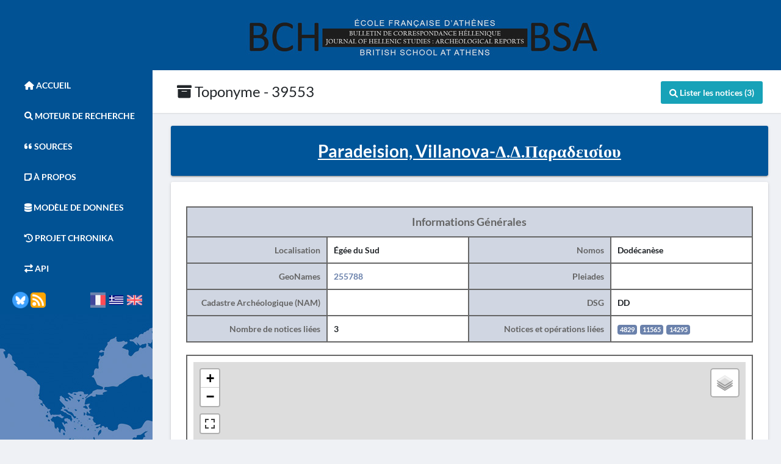

--- FILE ---
content_type: text/html; charset=UTF-8
request_url: https://chronique.efa.gr/?kroute=topo_public&id=39553
body_size: 4694
content:
<!DOCTYPE html>            
<html lang="fr">
    <head>
        <meta name="viewport" content="width=device-width, initial-scale=1.0">
        <meta http-equiv="content-type" content="text/html; charset=UTF-8"/>
        <title>Chronique - Toponyme Paradeision, Villanova</title>
        <meta name="author" content="Ecole française d&#039;Athènes, EFA, https://www.efa.gr -- Bristish School at Athens, BSA, https://www.bsa.ac.uk/ "/>
        <meta name="description" content="An indispensible tool for researchers in all disciplines who wish to learn about the latest archaeological discoveries in Greece and Cyprus"/>
        <meta name="keywords" content="Archaeology, Greece, Cyprus, discoveries, Excavations"/>
        <meta property="og:site_name" content="La Chronique des fouilles en ligne &lt;br /&gt;&lt;br /&gt; &amp;nbsp;&amp;nbsp;Archaeology in Greece Online">
        <meta property="og:site_name" content="Chronique - AGO">
        <meta property="og:site_name" content="Chronique des fouilles - Archaeology in Greece Online">
        <link rel="stylesheet" type="text/css" href="/?r=css_kache&key=2b168846a37852e8698965fed20918ea" />
        <!-- csstext -->
        <style type="text/css"> 
.pace .pace-progress
{
    background:  ;
}

.app-header
{
    background-color: rgb(107, 130, 172);
}

.app-header__logo
{
    background-color: ;
}

.app-sidebar__toggle:focus, .app-sidebar__toggle:hover
{
    background-color: rgb(107, 130, 172);
}

.app-sidebar__toggle:hover
{
    background-color: ;
}

.app-sidebar__toggle ::selection
{
    background-color: rgb(107, 130, 172);
}


        </style>
        <!-- end csstext -->

        <script src="/?r=js_kache&key=617311c268f5c601f79f905ef8062356"></script>
        <link rel="shortcut icon" type="image/x-icon" href="img/favicon.ico"/>
        <link rel="apple-touch-icon" href="img/favicon.ico"/>
        

<script>

$( document ).ready(function() 
{
    var topoAndSite = new L.FeatureGroup();  
    

    onlyPoints=true;
    geoJson={
    "type": "Feature",
    "properties": {   
        "popupContent":"<div class=\"col-12 under_surligne\"><h5>Paradeision, Villanova</h5></div><b>Gr</b> : Δ.Δ.Παραδεισίου<br /><a target=\'_blank\' href=\'/?r=public_moteur_recherche&amp;mr_toponyme%5B%5D=39553\'><button type=\'button\' class=\'btn btn-info mrgtop5\' style=\'width:100%\'>Lister les notices</button></a>"
    },
    "geometry":{"type":"Point","coordinates":[28.083333,36.4]}};
        
    geoJsonLayer = L.geoJSON(geoJson, {
        onEachFeature: function (feature, layer)  {
        
            if (feature.geometry.type != "Point") {
                var myStyle = {
                    "color": "#66baff",
                    "weight": 5,
                    "opacity":0.5
                };    
                layer.setStyle(myStyle);
                onlyPoints=false;
            }
            else
            {
                 layer.setIcon(blueIcon);        
            }

            layer.addTo(topoAndSite);
            if (feature.properties && feature.properties.popupContent) {
                layer.bindPopup(feature.properties.popupContent).openPopup();
            }
        }     
    });

    
    
    topoAndSite.addTo(mymap);
    mymap.fitBounds(topoAndSite.getBounds());
    if(onlyPoints)
    {
        mymap.zoomOut(4); 
    }    
    
});
</script>
<script>

  var _paq = _paq || [];
  /* tracker methods like "setCustomDimension" should be called before "trackPageView" */
  _paq.push(["trackPageView"]);
  _paq.push(["enableLinkTracking"]);
  (function() {
    var u="https://analytiques.efa.gr/";
    _paq.push(["setTrackerUrl", u+"p.php"]);
    _paq.push(["setSiteId", "6"]);
    var d=document, g=d.createElement("script"), s=d.getElementsByTagName("script")[0];
    g.type="text/javascript"; g.async=true; g.defer=true; g.src=u+"p.js"; s.parentNode.insertBefore(g,s);
  })();

</script>

    </head>

    <body class=" app sidebar-mini sidenav-toggled rtl ">
<div id="PublicLayoutHeader" class="" ><header>
    <div id="header_img">
        <img src="img/header.jpg" class="img_header" alt="Chronique des fouilles en ligne - AGO"/>
    </div>
</header>
<div class="ktitle-box">
    <div class="inner-ktitle-box d-none d-md-block d-lg-block d-xl-block">
        <div class="page-ktitle ">
            <div class="row">
                <div class="col-auto text-truncate">
                    <div class="page-ktitle-label">
    <a class="" href="https://chronique.efa.gr/?kroute=topo_public&amp;id=39553"><i class="fa fa-archive"></i> Toponyme - 39553</a>                
                        
                    </div>
                </div>

                <div class="col ">
                    <div class="d-flex flex-row-reverse">
<div class="btn-wrapper"><a href="/?r=public_moteur_recherche&amp;mr_toponyme%5B%5D=39553"  target="_blank"  ><button  class="btn btn-info KTitleButton_12367476306951e36b0f5c0 "   type="button"    ><i class="fa fa-search"></i>&nbsp;<span class="">Lister les notices (3)</span></button></a></div> 
                    </div> 
                </div>  
<div class=" " >
</div>
                
            </div>
        </div>
    </div>
    <div class="mobile-ktitle-box d-block d-md-none d-lg-none d-xl-none ">
        <div class="inner-ktitle-box">
            <div class="page-ktitle ">
                <div class="row">
                    <div class="col text-truncate">
                        <div class="page-ktitle-label">
        
                            <button class="btn btn-secondary" type="button" data-toggle="collapse" data-target="#collapseSubMenu" aria-expanded="false" aria-controls="collapseExample">
                                <i class="fa fa-bars fa-lg" aria-hidden="true" ></i>
                            </button>
            
                            <span>
                                <!-- Title of the site -->
                                <a class="" href="https://chronique.efa.gr/?kroute=topo_public&amp;id=39553">CHRONIQUE - AGO</a>
                            </span>
                        </div>
                    </div>
                </div>    
            </div>
        </div>
        <div class="collapse sidebar-ktitle-box" id="collapseSubMenu" >
            
            <div class="page-ktitle-label-mobile">
                <a class="" href="https://chronique.efa.gr/?kroute=topo_public&amp;id=39553"><i class="fa fa-archive"></i> Toponyme - 39553</a>
                
            </div>

                
                <div class="col">
                    <div class="d-flex">
<div class="btn-wrapper"><a href="/?r=public_moteur_recherche&amp;mr_toponyme%5B%5D=39553"  target="_blank"  ><button  class="btn btn-info KTitleButton_12367476306951e36b0f5c0 "   type="button"    ><i class="fa fa-search"></i>&nbsp;<span class="">Lister les notices (3)</span></button></a></div> 
                    </div> 
                </div> 
               

        <ul class="ul-sidebar-ktitle-box">

    <li class="">
        <a href="/?r=homepage">
            <i class="fa fa-home" aria-hidden="true"></i> 
            Accueil        </a>
    </li>

    <li class="">
        <a href="/?r=public_moteur_recherche">
            <i class="fa fa-search" aria-hidden="true"></i> 
            Moteur de Recherche        </a>
    </li>

    <li class="">
        <a href="/?r=public_source">
            <i class="fa fa-quote-left" aria-hidden="true"></i> 
            Sources        </a>
    </li>
    
    <li class="">
        <a href="/?r=public_apropos">
            <i class="fa fa-sticky-note" aria-hidden="true"></i> 
            À Propos        </a>
    </li>    

    <li class="">
        <a href="/?r=data_model">
            <i class="fa fa-database" aria-hidden="true"></i> 
                Modèle de données        </a>
    </li>   
    
    <li class="">
        <a href="/?r=collex_persee">
            <i class="fa fa-history" aria-hidden="true"></i> 
                Projet Chronika        </a>
    </li>  
  
    <li class="">
        <a href="/?r=API_PAGE">
            <i class="fa fa-exchange-alt" aria-hidden="true"></i> 
            API        </a>
    </li>   


     


    <li class="">
        <div class="container_rss_lang2">
            <img src="img/rss.png" class="flag_menu" alt="RSS" onclick="getRSS()"/>
            <img src="img/@LaChroniqueAGO.png" class="flag_menu" onclick="goToX()"/>
              <img id="switchEng2" src="img/uk.png" onclick="changeLang('en')" class="flag_menu right-alin" alt="English Language" /><img id="switchGr2" onclick="changeLang('gr')" src="img/greece.png" class="flag_menu mrglft2" alt="Greek Language" />        </div>
    </li>

    <li class="">
        <div id="li-logo2">
            <a href="https://www.enseignementsup-recherche.gouv.fr/pid24518/accueil.html" target="_blank"><img src="img/logo_ministre.jpg" class="logo_ministere" alt="Ministère de lʼEnseignement supérieur, de la Recherche et de lʼInnovation"></a>
            <a href="https://www.efa.gr/" target="_blank"><img src="img/logo_ecole.jpg" class="logo_ministere" alt="École française d\'Athènes"></a>
            <a href="https://www.bsa.ac.uk/" target="_blank"><img src="img/logo_uk.jpg" class="logo_ministere" alt="British school at athens"></a>
            <a href="https://www.hellenicsociety.org.uk/" target="_blank"><img src="img/logo_sphys.jpg" alt="" class="logo_ministere"></a>
        </div>
    </li>
</ul>
        </div>    
    </div>
</div>

</div>
<div id="PublicLayoutLeft" class="" ><nav class="navbar navbar-default" >
    <div class="container">

        <div id="sidebar-wrapper" class="sidebar-toggle">
            <ul class="sidebar-nav">
                               
                <li class="li_max_width">
                    <a href="/?r=homepage">
                        <i class="fa fa-home" aria-hidden="true"></i> 
                        Accueil                    </a>
                </li>

                <li class="li_max_width">
                    <a href="/?r=public_moteur_recherche">
                        <i class="fa fa-search" aria-hidden="true"></i> 
                        Moteur de Recherche                    </a>
                </li>

                <li class="li_max_width">
                    <a href="/?r=public_source">
                        <i class="fa fa-quote-left" aria-hidden="true"></i> 
                        Sources                    </a>
                </li>
                
                <li class="li_max_width">
                    <a href="/?r=public_apropos">
                        <i class="fa fa-sticky-note" aria-hidden="true"></i> 
                            À Propos                    </a>
                </li>
                
                <li class="li_max_width">
                    <a href="/?r=data_model">
                        <i class="fa fa-database" aria-hidden="true"></i> 
                            Modèle de données                    </a>
                </li>    
                
                <li class="li_max_width">
                    <a href="/?r=collex_persee">

                        <i class="fa fa-history" aria-hidden="true"></i> 
                            Projet Chronika                    </a>
                </li>  
                            
                <li class="li_max_width">
                    <a href="/?r=API_PAGE">
                        <i class="fa fa-exchange-alt" aria-hidden="true"></i> 
                            API                    </a>
                </li>

                                
                
                <li class="img-show-lg">
                    <div class="container_rss_lang">
                    <img src="img/bluesky-chronique.png" class="flag_menu2" onclick="goToX()"/>
                    <img src="img/rss.png" class="flag_menu" alt="RSS" onclick="getRSS()"/>
                                        <img id="switchFr2" onclick="changeLang('fr')" src="img/france.png" class="flag_menu right-alin selected_lg " alt="Langue française" />
<img id="switchGr2"  onclick="changeLang('gr')" src="img/greece.png" class="flag_menu mrglft2 " alt="Greek Language"/>
<img id="switchEng2" onclick="changeLang('en')" src="img/uk.png" class="flag_menu mrglft2 " alt="English Language" />
                    </div>
                </li>
                <li class="bg_menu">
                    <img src="img/bg_menuhb.jpg" class="bg_menu" alt="menu du bas"/>
                </li>

                <div id="li-logo">
                    <a href="https://www.enseignementsup-recherche.gouv.fr/pid24518/accueil.html" target="_blank">
                        <img src="img/logo_ministre.jpg" class="logo_ministere" alt="Ministère de lʼEnseignement supérieur, de la Recherche et de lʼInnovation" />
                    </a>
                    <a href="https://www.efa.gr/" target="_blank">
                        <img src="img/logo_ecole.jpg" class="logo_ministere" alt="École française d'Athènes" />
                    </a>
                    <a href="https://www.bsa.ac.uk/" target="_blank">
                        <img src="img/logo_uk.jpg" class="logo_ministere" alt="British school at athens" />                    
                    </a>
                    <a href="https://www.hellenicsociety.org.uk/" target="_blank">
                        <img src="img/logo_sphys.jpg" class="logo_ministere" alt="logo_ministere" />                     
                    </a>
                </div>
            </ul>
        </div>
    </div>
</nav>
<script>
function getRSS()
{
    window.open('/?r=get_rss', '_blank');
}
function goToX()
{
    window.open('https://bsky.app/profile/lachronique.bsky.social', "_blank");
}    
</script>
</div>
<main class="app-content"><div class="row " ><div class="col-12 " ><div class="tile titre_public " ><div>Paradeision, Villanova-Δ.Δ.Παραδεισίου</div>
</div>

</div>

</div>
<div class="row " ><div class="col-12 " ><div class="tile " ><div class="row table_public_fiche " ><div class="col-12 " >
</div>
<div class="col-12 exc_bot_border cat_pub_fic " ><div  id="table_main_info" class="bold" style="text-align:center">Informations Générales</div>
</div>
<div class="col-3 cat_pub_fic full_border text-right " ><div class="bold">Localisation</div>
</div>
<div class="col-3 exc_left_border " ><div class="bold">Égée du Sud</div>
</div>
<div class="col-3 cat_pub_fic exc_left_border text-right " ><div class="bold">Nomos</div>
</div>
<div class="col-3 exc_left_border " ><div class="bold">Dodécanèse</div>
</div>
<div class="col-3 cat_pub_fic exc_top_border text-right " ><div class="bold">GeoNames</div>
</div>
<div class="col-3 rghtboot_border " ><div class="bold"><a target="_blank" href="https://www.geonames.org/255788">255788</a></div>
</div>
<div class="col-3 cat_pub_fic rghtboot_border text-right " ><div class="bold">Pleiades</div>
</div>
<div class="col-3 rghtboot_border " ><div class="bold"><a target="_blank" href="https://pleiades.stoa.org/places/"></a></div>
</div>
<div class="col-3 cat_pub_fic exc_top_border text-right " ><div class="bold">Cadastre Archéologique (NAM)</div>
</div>
<div class="col-3 rghtboot_border " ><div class="bold"></div>
</div>
<div class="col-3 cat_pub_fic rghtboot_border text-right " ><div class="bold">DSG</div>
</div>
<div class="col-3 rghtboot_border " ><div class="bold">DD</div>
</div>
<div class="col-3 cat_pub_fic exc_top_border text-right " ><div class="bold">Nombre de notices liées</div>
</div>
<div class="col-3 rghtboot_border " ><div class="bold">3</div>
</div>
<div class="col-3 cat_pub_fic rghtboot_border exc_left_box text-right " ><div class="bold">Notices et opérations liées</div>
</div>
<div class="col-3 rghtboot_border " ><div class="bold"><a target="_blank" href="/?r=report&amp;id=4829"><span class="badge badge-primary mrgrgh5">4829</span></a><a target="_blank" href="/?r=report&amp;id=11565"><span class="badge badge-primary mrgrgh5">11565</span></a><a target="_blank" href="/?r=report&amp;id=14295"><span class="badge badge-primary mrgrgh5">14295</span></a></div>
</div>

</div>
<div class="row table_public_fiche  mrgtop20 geoimg " ><div class="col-12 full_border " ><div id="mapTopo" class="" >
</div>

</div>

</div>

<div class="row table_public_fiche mrgtop20 geoimg ">
    <div class="col-12 full_border ">
        <div class="row box_description decsp-c">
            <div class="col-6">
                <h6><b>Légende graphique :</b><br /></h6>
                <p><img height="32" style="margin-left:10px; padding-right:5px;" src="./css/leaflet/marker-icon-2x-green.png" /> localisation de la fouille/de l'opération <br /> </p>
                <p><img height="32" style="margin-left:10px; padding-right:5px;" src="./css/leaflet/marker-icon-2x-blue.png" />  localisation du toponyme <br /> </p>
                <p><img height="32" src="./img/blue_poly.png" /> polygone du toponyme Chronique <br /> </p>
            </div>
            <div class="col-6">
                <h6><b>Fonctionnalités de la carte :</b><br /></h6>
                <p><img height="32" style="padding-right:5px;" src="./img/layers.png" /> sélectionner un autre fond de plan  <br /></p>
                <p><img height="32" style="padding-right:15px;" src="./img/zoom.png" /> se rapprocher ou s'éloigner de la zone <br /></p>
                <p><img height="32" style="padding-right:5px;" src="./img/extend.png" /> afficher la carte en plein écran <br /></p>
            </div>
        </div>    
    </div>
</div>

</div>
<div class="tile " >
<div class="row table_public_fiche ">
    <div class="col-12 exc_bot_border cat_pub_fic ">
    <div id="table_main_info" class="bold" style="text-align:center">Géométrie :</div>
    </div>
    <div class="col-3 cat_pub_fic full_border text-right ">
        <div class="bold">GeoJSON</div>
    </div>
    <div class="col-9 exc_left_border topo_geo ">
        <div class="">{"type":"Point","coordinates":[28.083333,36.4]}</div>
    </div>
    <div class="col-3 cat_pub_fic exc_top_border text-right ">
        <div class="bold">WKT</div>
    </div>
    <div class="col-9 rghtboot_border topo_geo ">
        <div class="">POINT (28.083333 36.4)</div>
    </div>
</div>
</div>

</div>

</div>
</main><div id="PublicLayoutFooter" class="" ><footer>
    <p id="avert-footer">
        Avertissement    </p>
    <p id="text-footer">
    La Chronique des fouilles en ligne ne constitue en aucun cas une publication des découvertes qui y sont signalées. L'EfA et la BSA ne peuvent délivrer de copie des illustrations qui y sont reproduites et dont ils ne détiennent pas les droits.    </p>
    <div class="btn-lang-min-width">
         <img src="img/rss.png" class="flag_menu" onclick="getRSS()"/>
         <img src="img/@LaChroniqueAGO.png" class="flag_menu" onclick="goToX()"/>
          <img id="switchEngsm" onclick="changeLang('eng')" src="img/uk.png" class="flag_menu"/><img id="switchGrsm" onclick="changeLang('gr')" src="img/greece.png" class="flag_menu mrglft2"/>    </div>
</footer>
</div>

        <script src="/?r=js_kache&key=c080ed74c241648d5d89752ed773b237"></script>
    </body>
</html>

--- FILE ---
content_type: text/javascript; charset=UTF-8
request_url: https://chronique.efa.gr/?r=js_kache&key=c080ed74c241648d5d89752ed773b237
body_size: 4362
content:

var id_map_leaflet='mapTopo';
var normal = null;
var france = null;
var awmc = null;
var vms = null;
var kms = null;
var geojson = null;
var popupGeoText= null;
var onlyPoints=null;
var satellite = null;
var roadmap = null;
var mymap = null;
var redIcon = null;
var blueIcon = null;
var yellowIcon = null;
var greenIcon = null;
var noIcon = null;
var baseMaps = null;
var otherLayers =null;
var markers = null;
var markerMovable =null;
var markerY = null;
var site_basemap=null;
var layerControl=null;
var search_markersAll = null;;
var search_markerLocation = null;
var search_marker=null;
var search_popupText = null;
var open_streetmap_attribution='&copy; <a href="https://www.openstreetmap.org/copyright">OpenStreetMap</a>';
var topoIdList=null;
const POS_MARKER_COMA=10;
const POSITION_MARKER_ZOOM=16;

//var markersAll = null;  
//var popup = null;
//var markersTab = null;
//var markerLocation=null;
//var marker = null;
//var popupText=null; 

function createMarkerCluster()
{
    let markerCluster = L.markerClusterGroup(
    {
        iconCreateFunction: function (cluster)
        {
            var t = cluster.getChildCount(), i = " marker-cluster-";
            return i += 10 > t ? "small" : 100 > t ? "medium" : "large", new L.DivIcon({html: "<div><span>" + t + "</span></div>", className: "marker-cluster mycluster" + i, iconSize: new L.Point(45, 45)})
        }
    });  
    return markerCluster;
}

 
if(document.getElementById(id_map_leaflet))
{
    initLeafLetMap(id_map_leaflet);
}

function initLeafLetMap(id_map_leaflet)
{
    console.log("initLeafLetMap "+id_map_leaflet);
    if(mymap!=null)
    {
        mymap.off();
        mymap.remove();
    }
    
    
    normal =  L.tileLayer.wms('https://{s}.tile.openstreetmap.org/{z}/{x}/{y}.png', {
            id:'normal',
            maxZoom: 20,
            attribution: open_streetmap_attribution
        });

    france =  L.tileLayer.wms('https://{s}.tile.openstreetmap.fr/osmfr/{z}/{x}/{y}.png', {
            id:'france',
            maxZoom: 20,
            attribution: '&copy; OpenStreetMap France | &copy; <a href="https://www.openstreetmap.org/copyright">OpenStreetMap</a> contributors'
        });

 //https://geoserver.efa.gr/geoserver/gwc/service/wms?SIG_delos:fd_delos_contours_4326
    vms =  L.tileLayer.wms('https://geoserver.efa.gr/geoserver/gwc/service/wms?', {
            id:'vms',
            layers: 'SIG_delos:fd_delos_contours_4326', 
            transparent : true,
            maxZoom: 20,
            opacity: 1,
            attribution: '&copy; <a href="https://www.efa.gr/">EFA</a> ',
        });
        
    vms2 =  L.tileLayer.wms('https://geoserver.efa.gr/geoserver/wms?', {
            id:'vms2',
            layers: 'SIG_thasos:fd_thasos_4326', 
            transparent : true,
            maxZoom: 20,
            opacity: 1,
            attribution: '&copy; <a href="https://www.efa.gr/">EFA</a> ',
        });          
        
//    awmc = L.tileLayer('https://api.tiles.mapbox.com/v4/{id}/{z}/{x}/{y}.png?access_token=pk.eyJ1IjoiaXNhd255dSIsImEiOiJBWEh1dUZZIn0.SiiexWxHHESIegSmW8wedQ', {
//        
//        maxZoom: 16,
//        id: 'isawnyu.map-knmctlkh',
//        accessToken: 'pk.eyJ1IjoiaXNhd255dSIsImEiOiJBWEh1dUZZIn0.SiiexWxHHESIegSmW8wedQ'
//        });  
        
//    let esri_sat=L.tileLayer(
//            'http://server.arcgisonline.com/ArcGIS/rest/services/World_Imagery/MapServer/tile/{z}/{y}/{x}', {
//            attribution: '&copy; <a href="http://www.esri.com/">Esri</a> ',
//            maxZoom: 18
//            });  
            
    let topo_map= L.tileLayer('https://{s}.tile.opentopomap.org/{z}/{x}/{y}.png', {
                maxZoom: 17,
                attribution: 'Map data: &copy; <a href="https://www.openstreetmap.org/copyright">OpenStreetMap</a> contributors, <a href="http://viewfinderpanoramas.org">SRTM</a> | Map style: &copy; <a href="https://opentopomap.org">OpenTopoMap</a> (<a href="https://creativecommons.org/licenses/by-sa/3.0/">CC-BY-SA</a>)'
                });
       /*         
    let landscape_map = L.tileLayer('https://{s}.tile.thunderforest.com/landscape/{z}/{x}/{y}.png', {
                    attribution: '&copy; <a href="http://www.thunderforest.com/">Thunderforest</a>, &copy; <a href="https://www.openstreetmap.org/copyright">OpenStreetMap</a> contributors',
                    apikey: '<your apikey>',
                    maxZoom: 22
            });           
*/
    //kms = omnivore.kml('other/hydro-thasos.kml');

    //geojson = omnivore.geojson('other/hydro-thasos.json');


    satellite = L.tileLayer('https://{s}.google.com/vt/lyrs=s&x={x}&y={y}&z={z}',{
        maxZoom: 20,
        subdomains:['mt0','mt1','mt2','mt3'],
        attribution: '&copy; <a href="https://www.google.com/">Google</a> ',
    });

    roadmap = L.tileLayer('https://{s}.google.com/vt/lyrs=m&x={x}&y={y}&z={z}',{
        maxZoom: 20,
        subdomains:['mt0','mt1','mt2','mt3'],
        attribution: '&copy; <a href="https://www.google.com/">Google</a> ',
    });

    mymap = L.map(id_map_leaflet, {
            maxZoom:20,
            center: [37.39, 25.26],
        zoom: 6,
        fullscreenControl: true,
        layers: [normal]});


    redIcon = L.icon({
        iconUrl: 'css/images/marker-icon-2xselect.png',
        iconSize: [25, 41],
    });

    blueIcon = L.icon({
      iconUrl: 'css/leaflet/marker-icon-2x-blue.png',
      shadowUrl: 'css/leaflet/marker-shadow.png',
      iconSize: [25, 41],
      iconAnchor: [12, 41],
      popupAnchor: [1, -34],
      shadowSize: [41, 41]
    });
    
    noIcon = L.icon({
       iconUrl: 'css/images/marker-icon-2movable.png',
       iconSize: [0,0]
    });        
    
    
    greenIcon = new L.Icon({
      iconUrl: 'css/leaflet/marker-icon-2x-green.png',
      shadowUrl: 'css/leaflet/marker-shadow.png',
      iconSize: [25, 41],
      iconAnchor: [12, 41],
      popupAnchor: [1, -34],
      shadowSize: [41, 41]
    });    

    yellowIcon = L.icon({
        iconUrl: 'css/images/marker-icon-2movable.png',
        iconSize: [25, 41],
    });
    

    louisIcon = L.icon({
        iconUrl: 'css/images/layers.png',
        iconSize: [25, 41],
    });    

    baseMaps = {
        "Originale": normal,
        "Français": france,
        "Satellite": satellite,
        "Google Plan": roadmap,
//        "AWMC" :awmc,
//        "ESRI": esri_sat,
        "Topo Map" : topo_map
    };

    otherLayers = {
        "SIG Delos": vms,
        "SIG Thasos": vms2,
//        "Add KMS": kms,
//        "Add JSON": geojson,
    };

    layerControl=L.control.layers(baseMaps,otherLayers).addTo(mymap);
    markers = createMarkerCluster();
    markerMovable = {};
    markerY = null;
}

function addEditMarker(lat, long)
{
    console.log(addEditMarker);
    console.log(lat);
    console.log(long);
    //lat=null, long=null,  fiche=false
    if (markerY !== null) {
        // the variable is defined
        mymap.removeLayer(markerMovable);
    }
    
    markerY = L.marker([lat, long],{
        draggable: true
    });

//    $('[id^=fiches_lat_]').val(0);
//    $('[id^=fiches_lng_]').val(0);
    
    markerY.on('drag', function(e) {
        lat = markerY.getLatLng().lat.toFixed(6);
        long = markerY.getLatLng().lng.toFixed(6);
        
        $('[id^=fiches_lat_]').val(lat);
        $('[id^=fiches_lng_]').val(long);
        
    });
    markerY.setIcon(yellowIcon);
    markerY.setZIndexOffset(256);
    markerMovable = markerY;
    mymap.addLayer(markerMovable);
    mymap.flyTo([lat, long],mymap.getZoom());
}


function resetMarkerLocalisation(latComponent,latValue,longComponent,longValue)
{
    latComponent.val(latValue);
    longComponent.val(longValue);
    editMarkerLocalisation(latComponent,longComponent);
}


function editMarkerLocalisation(latComponent, longComponent)
{
    //console.log('1) lat='+lat+"//"+"long="+long);
    //lat, long, fiche=false
    let latVal = parseFloat(latComponent.val()).toFixed(POS_MARKER_COMA);
    let longVal = parseFloat(longComponent.val()).toFixed(POS_MARKER_COMA);
    //console.log('2) lat='+latVal+"//"+"long="+longVal);
    if (longVal <= 180 && longVal >= -180 && latVal <= 90 && latVal >=-90  )
    {
        markers.clearLayers();
        var marker = L.marker([latVal, longVal],{
            draggable: true
        });
        marker.setIcon(yellowIcon);
        marker.on('drag', function(e) 
        {
            let latNew = marker.getLatLng().lat.toFixed(POS_MARKER_COMA);
            let longNew = marker.getLatLng().lng.toFixed(POS_MARKER_COMA);

            latComponent.val(latNew);
            longComponent.val(longNew);

        });
        markers.addLayer(marker);
        mymap.addLayer(markers);
        mymap.flyTo([latVal, longVal],POSITION_MARKER_ZOOM);
    } 
    else 
    {
        $.notify({
            title: "Erreur : ",
            message: "Longitude ou Latitude incorrect !",
            icon: 'fa fa-times-circle' 
        },{
            type: "danger"
        });
    }
    
}



function editMarkerLat(lat, long, fiche)
{
    console.log('1) lat='+lat+"//"+"long="+long);
    //lat, long, fiche=false
    let latVal = parseFloat(lat.val()).toFixed(6);
    let longVal = parseFloat(long.val()).toFixed(6);
    console.log('2) lat='+latVal+"//"+"long="+longVal);
    if (longVal <= 180 && longVal >= -180 && latVal <= 90 && latVal >=-90  )
    {
//        var longi;
//        markers._featureGroup.eachLayer(function(x) 
//        {
//            longi = x.getLatLng().lng;
//        });
        markers.clearLayers();
        var marker = L.marker([latVal, longVal],{
            draggable: true
        });
        marker.setIcon(yellowIcon);
        marker.on('drag', function(e) 
        {
            let latNew = marker.getLatLng().lat.toFixed(6);
            let longNew = marker.getLatLng().lng.toFixed(6);

            lat.val(latNew);
            long.val(longNew);

        });
        markers.addLayer(marker);
        mymap.addLayer(markers);
        mymap.flyTo([latVal, longVal],16);
    } 
    else 
    {
        $.notify({
            title: "Erreur : ",
            message: "Longitude ou Latitude inccorect !",
            icon: 'fa fa-times-circle' 
        },{
            type: "danger"
        });
    }
    
}

function editMarkerLong(long, lat, fiche)
{       
    //long, lat, fiche=false
    lat = parseFloat(lat).toFixed(6);
    long = parseFloat(long).toFixed(6);
    if (long <= 180 && long >= -180 && lat <= 90 && lat >=-90  )
    {
        markers._featureGroup.eachLayer(function(x) {
            lati = x.getLatLng().lat;
        });
        markers.clearLayers();
        var marker = L.marker([lati, long],{
            draggable: true
        });
        marker.setIcon(yellowIcon);
        marker.on('drag', function(e) {
            lat = marker.getLatLng().lat.toFixed(6);
            long = marker.getLatLng().lng.toFixed(6);
            if(!fiche)
            {
                $('[id^=toponymes_lat_]').val(lat);
                $('[id^=toponymes_long_]').val(long);
            } 
            else 
            {
                $('[id^=fiches_lat_]').val(lat);
                $('[id^=fiches_lng_]').val(long);
            }
        });
        markers.addLayer(marker);
        mymap.addLayer(markers);
        mymap.flyTo([lati, long],16);
    } else {
        $.notify({
            title: "Erreur : ",
            message: "Longitude ou Latitude inccorect !",
            icon: 'fa fa-times-circle' 
        },{
            type: "danger"
        });
    }
}

function resetLatLng(lat,lng, fiche)
{
    //lat,lng, fiche=false
    markers.clearLayers();
    mymap.removeLayer(markerMovable);
    var marker = L.marker([lat, lng],{
            draggable: true
        });
        marker.setIcon(yellowIcon);
        marker.on('drag', function(e) {
            lat = marker.getLatLng().lat.toFixed(6);
            lng = marker.getLatLng().lng.toFixed(6);
            if(!fiche)
            {
                $('[id^=toponymes_lat_]').val(lat);
                $('[id^=toponymes_long_]').val(lng);
            } 
            else 
            {
                $('[id^=fiches_lat_]').val(lat);
                $('[id^=fiches_lng_]').val(lng);
            }
        });
        markerMovable = marker;
        markers.addLayer(markerMovable);
        mymap.addLayer(markers);
        if(!fiche)
        {
            $('[id^=toponymes_lat_]').val(lat);
            $('[id^=toponymes_long_]').val(lng);
        } 
        else 
        {
            $('[id^=fiches_lat_]').val(lat);
            $('[id^=fiches_lng_]').val(lng);
        }
        mymap.flyTo([lat, lng],16);
}
/*
function addMarkerEditFiche(topo_id,topo_name,topo_lat,topo_lng)
{
    markerLocation = new L.LatLng(topo_lat,topo_lng);
    marker = new L.Marker(markerLocation);
    popupText = topo_name;
    marker.bindPopup(popupText).openPopup();
    marker.properties = {};
    marker.setIcon(blueIcon);
    marker.properties.id = 27;
    marker.on("click", function (event)
    {
        addEditMarker(topo_lat,topo_lng, true);
        $("#fiches_fk_id_toponymes_"+topo_id).val(topo_id);
        $.ajax({
            url: "action.php?kroute=groupe_fiche",
            dataType: "JSON",
            data: {toponyme: $("#fiches_fk_id_toponymes_"+topo_id).val()},
            success: function (data)
            {
                $(".linksupr").remove();
                $("#groupe_ope")
                        .find("option")
                        .remove()
                        .end();
                $(".badge-info").remove();
                var jsonData = JSON.parse(data);
                var affAr = [];
                $.each(jsonData, function (index, value)
                {
                    affAr.push(value);
                    $("#groupe_ope").append("<option value='" + index + "'>" + value + "</option>");
                });
                if (topo_id != 0)
                {
                    $("#groupe_ope").append("<option value='new'>" + topo_id + "</option>");
                }
                else
                {
                    $("#groupe_ope").append("<option value='new'>NEW</option>");
                }
                if (affAr.length > 0)
                {
                    var res = affAr[0].split(" ");
                    $.each(res, function (index, value)
                    {
                        if (value.length > 0)
                        {
                            $(".grpInfo").append("<a class=\"badge badge-info\" style=\"margin-left:5px\" href='index.php?kroute=edit_fiches&id=" + value + "'> " + value + " </a>");
                        }
                    });
                }
            }

        });
        $.each(markersTab, function (key, value)
        {
            value.setIcon(blueIcon);
        });
        ;
        this.setIcon(redIcon);
        $("input[id^=toponymes_full_name_]").val(topo_name);
        oTable.search(topo_name).draw();
        $("input[id^=selectedToponyme_]").val(topo_name);
        $("input[test^=zimm]").attr("id", "selectedToponyme_"+topo_id);
        $("input[test^=zimm]").attr("name", "selectedToponyme_"+topo_id);
        $(".selectedTopo").removeClass("selectedTopo");
        $("tr").removeClass("table-info");
        $("#Table_editFiche_searchTopo tbody").children().each(function ()
        {
            if ($(this).attr("id") == topo_id)
            {
                $(this).addClass("selectedTopo");
            }
        });
        $(".selectedTopo").addClass("table-info");
    });
    markersAll.addLayer(marker);
    markersTab.push(marker);
}
*/

function addGeomEditFiche(topo_id,topo_name,geom)
{
    if(topoIdList==null)
    {
        topoIdList=new Map();
    }
    
    
    let geoJson={
    "type": "Feature",
    "properties": {
        "popupContent": topo_name
    },
    "geometry":geom}; 

    //console.log(geoJson);

    let geoJsonLayer = L.geoJSON(geoJson, {
        onEachFeature: function (feature, layer) {
            if (feature.geometry.type !== "Point") {
                var center = layer.getBounds().getCenter();
                var marker = L.marker(center,{clickable:false});
                marker.setIcon(noIcon);
                marker.setOpacity(0);
                var myStyle = {
                    "color": "#005599",
                    "weight": 5,
                    "opacity":0.2
                };  
                layer.setStyle(myStyle);
                var polygonAndItsCenter = L.layerGroup([marker,layer]);
                polygonAndItsCenter.addTo(markersAll);
                markersTab.push(polygonAndItsCenter);
                topoIdList.set(topo_id,center);
            }
            else if (feature.geometry.type === "Point") {
                //console.log(feature.geometry.coordinates);
                //var marker = L.marker(feature.geometry.coordinates);
                var polygonAndItsCenter = L.layerGroup([layer]);
                polygonAndItsCenter.addTo(markersAll); 
                topoIdList.set(topo_id,layer.getLatLng());
            }
            
            if (feature.properties && feature.properties.popupContent) {
                layer.bindPopup(feature.properties.popupContent);
            }
        }
    });

    
    //markersAll.addLayer(marker);
    //markersTab.push(marker);
}

function addBaseMapWmsSite(url_wms,layer_name,attribution)
{
    var attribution_string='';
    if(attribution)
    {
        attribution_string='@ <a href="'+attribution+'" target="_blank">'+attribution+'</a>';
    }
    
    if(site_basemap)
    {
        mymap.removeLayer(site_basemap);
        layerControl.removeLayer(site_basemap);
    }
    if(url_wms&&layer_name&&url_wms.length&&layer_name.length)
    {      
        site_basemap = L.tileLayer.wms(url_wms, {
            id: layer_name,
            layers: layer_name,
            maxZoom: 40,
            /*BGCOLOR: '0xE6F9FF',*/
            attribution:attribution_string
        });   
        site_basemap.addTo(mymap); 
        mymap.setMaxZoom(40);
        mymap.attributionControl.removeAttribution(open_streetmap_attribution);
        //mymap.attributionControl.setPrefix(false);
        layerControl.addBaseLayer(site_basemap, layer_name);
    }
}
                

function clickZoom(e) 
{
    mymap.setView(e.target.getLatLng());
}

